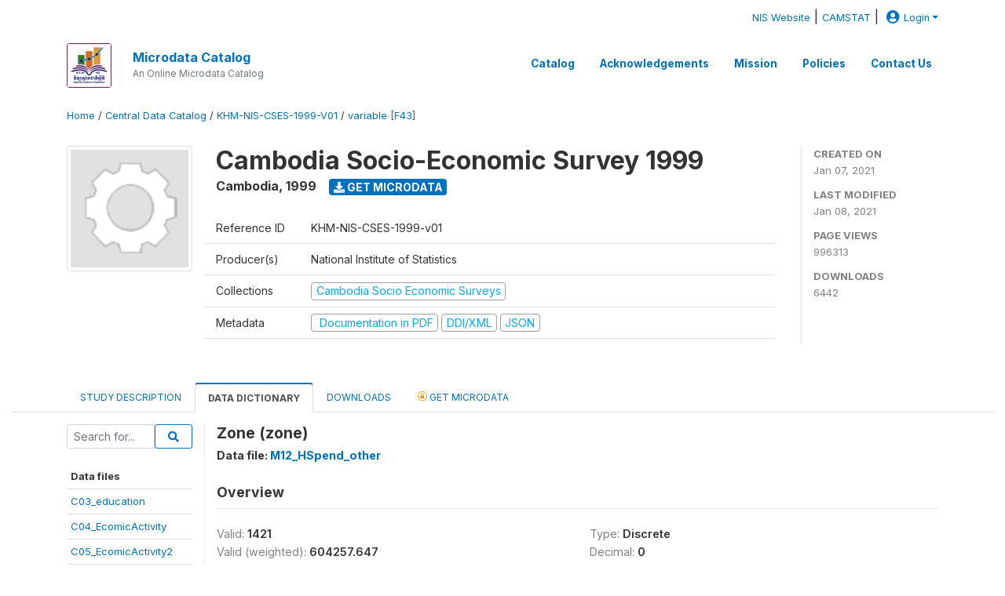

--- FILE ---
content_type: text/html; charset=UTF-8
request_url: https://nada.nis.gov.kh/index.php/catalog/12/variable/F43/V1029?name=zone
body_size: 8705
content:
<!DOCTYPE html>
<html>

<head>
    <meta charset="utf-8">
<meta http-equiv="X-UA-Compatible" content="IE=edge">
<meta name="viewport" content="width=device-width, initial-scale=1">

<title>Cambodia - Cambodia Socio-Economic Survey 1999</title>

    
    <link rel="stylesheet" href="https://cdnjs.cloudflare.com/ajax/libs/font-awesome/5.15.4/css/all.min.css" integrity="sha512-1ycn6IcaQQ40/MKBW2W4Rhis/DbILU74C1vSrLJxCq57o941Ym01SwNsOMqvEBFlcgUa6xLiPY/NS5R+E6ztJQ==" crossorigin="anonymous" referrerpolicy="no-referrer" />
    <link rel="stylesheet" href="https://stackpath.bootstrapcdn.com/bootstrap/4.1.3/css/bootstrap.min.css" integrity="sha384-MCw98/SFnGE8fJT3GXwEOngsV7Zt27NXFoaoApmYm81iuXoPkFOJwJ8ERdknLPMO" crossorigin="anonymous">
    

<link rel="stylesheet" href="https://nada.nis.gov.kh/themes/nis/css/style.css?v2021-231">
<link rel="stylesheet" href="https://nada.nis.gov.kh/themes/nis/css/custom.css?v2021">
<link rel="stylesheet" href="https://nada.nis.gov.kh/themes/nis/css/home.css?v03212019">
<link rel="stylesheet" href="https://nada.nis.gov.kh/themes/nis/css/variables.css?v07042021">
<link rel="stylesheet" href="https://nada.nis.gov.kh/themes/nis/css/facets.css?v062021">
<link rel="stylesheet" href="https://nada.nis.gov.kh/themes/nis/css/catalog-tab.css?v07052021">
<link rel="stylesheet" href="https://nada.nis.gov.kh/themes/nis/css/catalog-card.css?v10102021-1">
<link rel="stylesheet" href="https://nada.nis.gov.kh/themes/nis/css/filter-action-bar.css?v14052021-3">

    <script src="//code.jquery.com/jquery-3.2.1.min.js"></script>
    <script src="https://cdnjs.cloudflare.com/ajax/libs/popper.js/1.14.3/umd/popper.min.js" integrity="sha384-ZMP7rVo3mIykV+2+9J3UJ46jBk0WLaUAdn689aCwoqbBJiSnjAK/l8WvCWPIPm49" crossorigin="anonymous"></script>
    <script src="https://stackpath.bootstrapcdn.com/bootstrap/4.1.3/js/bootstrap.min.js" integrity="sha384-ChfqqxuZUCnJSK3+MXmPNIyE6ZbWh2IMqE241rYiqJxyMiZ6OW/JmZQ5stwEULTy" crossorigin="anonymous"></script>

<script type="text/javascript">
    var CI = {'base_url': 'https://nada.nis.gov.kh/index.php'};

    if (top.frames.length!=0) {
        top.location=self.document.location;
    }

    $(document).ready(function()  {
        /*global ajax error handler */
        $( document ).ajaxError(function(event, jqxhr, settings, exception) {
            if(jqxhr.status==401){
                window.location=CI.base_url+'/auth/login/?destination=catalog/';
            }
            else if (jqxhr.status>=500){
                alert(jqxhr.responseText);
            }
        });

    }); //end-document-ready

</script>



    <script async src="https://www.googletagmanager.com/gtag/js?id=G-E0H5HBW52X"></script>
<script>
  window.dataLayer = window.dataLayer || [];
  function gtag(){dataLayer.push(arguments);}
  gtag('js', new Date());

  gtag('config', 'G-E0H5HBW52X');

  
  $(function() {
    $(document).ajaxSend(function(event, request, settings) {
        gtag('event', 'page_view', {
            page_path: settings.url
        })
    });

    //track file downloads
    $('.resources .download').on('click', function() {
        gtag('event', 'download', {
            'event_label': $(this).attr("title"),
            'event_category': $(this).attr("href"),
            'non_interaction': true
        });
    });

});
</script></head>

<body>

    <!-- site header -->
    <style>
.site-header .navbar-light .no-logo .navbar-brand--sitename {border:0px!important;margin-left:0px}
.site-header .navbar-light .no-logo .nada-site-title {font-size:18px;}
</style>
<header class="site-header">
    
    <div class="container-fluid wb-user-bar">
        <div class="row">
            <div class="col-12">
                <div class="container">
                    <div class="row">
            <div class="col-12 mt-2 mb-2 wb-login-link login-bar">
            <div class="float-right">
            
            <div class="dropdown ml-auto">
            <a class="small" href="https://nis.gov.kh/" target="_blank">NIS Website</a> | <a class="small" href="http://camstat.nis.gov.kh/" target="_blank">CAMSTAT</a> | 

                <a class="dropdown-toggle small" href="" id="dropdownMenuLink" data-toggle="dropdown" aria-haspopup="true" aria-expanded="false"><i class="fas fa-user-circle fa-lg"></i>Login</a>
                <div class="dropdown-menu dropdown-menu-right" aria-labelledby="dropdownMenuLink">
                    <a class="dropdown-item small" href="https://nada.nis.gov.kh/index.php/auth/login">Login</a>
                </div>
                
                            </div>
            </div>
        </div>

    </div>
<!-- /row -->
                </div>
            </div>
        </div>
    </div>
 

        

    <div class="container">

        <div class="row">
            <div class="col-12">
                <nav class="navbar navbar-expand-md navbar-light rounded navbar-toggleable-md wb-navbar">

                                     
                    <div class="navbar-brand">
                        <div class="navbar-brand--logo">
                            <img src="https://nada.nis.gov.kh/themes/nis/images/nis_logo.jpg" >
                        </div>
                        <div class="navbar-brand--sitename">
                            <div><a class="nada-site-title" href="https://nada.nis.gov.kh/index.php">Microdata Catalog</a></div>
                            <div class="nada-site-subtitle">An Online Microdata Catalog</div>
                        </div>
                    </div>
                    


                                                            

                    <button class="navbar-toggler navbar-toggler-right collapsed wb-navbar-button-toggler" type="button" data-toggle="collapse" data-target="#containerNavbar" aria-controls="containerNavbar" aria-expanded="false" aria-label="Toggle navigation">
                        <span class="navbar-toggler-icon"></span>
                    </button>

                    <!-- Start menus -->
                    <!-- Start menus -->
<div class="navbar-collapse collapse" id="containerNavbar" aria-expanded="false">
        <ul class="navbar-nav ml-auto">
                                            <li class="nav-item">
                <a   class="nav-link" href="https://nada.nis.gov.kh/index.php/catalog">Catalog</a>
            </li>            
                                            <li class="nav-item">
                <a   class="nav-link" href="https://nada.nis.gov.kh/index.php/acknowledgements">Acknowledgements</a>
            </li>            
                                            <li class="nav-item">
                <a   class="nav-link" href="https://nada.nis.gov.kh/index.php/our-mission">Mission</a>
            </li>            
                                            <li class="nav-item">
                <a   class="nav-link" href="https://nada.nis.gov.kh/index.php/policies-and-procedures">Policies</a>
            </li>            
                                            <li class="nav-item">
                <a   class="nav-link" href="https://nada.nis.gov.kh/index.php/contact-us1">Contact Us</a>
            </li>            
        
            </ul>

</div>
<!-- Close Menus -->                    <!-- Close Menus -->

                </nav>
            </div>

        </div>
        <!-- /row -->

    </div>

</header>
    <!-- page body -->
    <div class="wp-page-body container-fluid page-catalog catalog-variable-F43-V1029">

        <div class="body-content-wrap theme-nada-2">

            <!--breadcrumbs -->
            <div class="container">
                                                    <ol class="breadcrumb wb-breadcrumb">
                        	    <div class="breadcrumbs" xmlns:v="http://rdf.data-vocabulary.org/#">
           <span typeof="v:Breadcrumb">
                		         <a href="https://nada.nis.gov.kh/index.php/" rel="v:url" property="v:title">Home</a> /
                        
       </span>
                  <span typeof="v:Breadcrumb">
                		         <a href="https://nada.nis.gov.kh/index.php/catalog" rel="v:url" property="v:title">Central Data Catalog</a> /
                        
       </span>
                  <span typeof="v:Breadcrumb">
                		         <a href="https://nada.nis.gov.kh/index.php/catalog/12" rel="v:url" property="v:title">KHM-NIS-CSES-1999-V01</a> /
                        
       </span>
                  <span typeof="v:Breadcrumb">
        	         	         <a class="active" href="https://nada.nis.gov.kh/index.php/catalog/12/variable/F43" rel="v:url" property="v:title">variable [F43]</a>
                        
       </span>
               </div>
                    </ol>
                            </div>
            <!-- /breadcrumbs -->

            <style>
.metadata-sidebar-container .nav .active{
	background:#e9ecef;		
}
.study-metadata-page .page-header .nav-tabs .active a {
	background: white;
	font-weight: bold;
	border-top: 2px solid #0071bc;
	border-left:1px solid gainsboro;
	border-right:1px solid gainsboro;
}

.study-info-content {
    font-size: 14px;
}

.study-subtitle{
	font-size:.7em;
	margin-bottom:10px;
}

.badge-outline{
	background:transparent;
	color:#03a9f4;
	border:1px solid #9e9e9e;
}
.study-header-right-bar span{
	display:block;
	margin-bottom:15px;
}
.study-header-right-bar{
	font-size:14px;
	color:gray;
}
.get-microdata-btn{
	font-size:14px;
}

.link-col .badge{
	font-size:14px;
	font-weight:normal;
	background:transparent;
	border:1px solid #9E9E9E;
	color:#03a9f4;
}

.link-col .badge:hover{
	background:#03a9f4;
	color:#ffffff;
}

.study-header-right-bar .stat{
	margin-bottom:10px;
	font-size:small;
}

.study-header-right-bar .stat .stat-label{
	font-weight:bold;
	text-transform:uppercase;
}

.field-metadata__table_description__ref_country .field-value,
.field-metadata__study_desc__study_info__nation .field-value{
	max-height:350px;
	overflow:auto;
}
.field-metadata__table_description__ref_country .field-value  ::-webkit-scrollbar,
.field-metadata__study_desc__study_info__nation .field-value ::-webkit-scrollbar {
  -webkit-appearance: none;
  width: 7px;
}

.field-metadata__table_description__ref_country .field-value  ::-webkit-scrollbar-thumb,
.field-metadata__study_desc__study_info__nation .field-value ::-webkit-scrollbar-thumb {
  border-radius: 4px;
  background-color: rgba(0, 0, 0, .5);
  box-shadow: 0 0 1px rgba(255, 255, 255, .5);
}
</style>


<div class="page-body-full study-metadata-page">
	<span 
		id="dataset-metadata-info" 
		data-repositoryid="central"
		data-id="12"
		data-idno="KHM-NIS-CSES-1999-v01"
	></span>

<div class="container-fluid page-header">
<div class="container">


<div class="row study-info">
					<div class="col-md-2">
			<div class="collection-thumb-container">
				<a href="https://nada.nis.gov.kh/index.php/catalog/central">
				<img  src="https://nada.nis.gov.kh/files/icon-blank.png?v=1610090998" class="mr-3 img-fluid img-thumbnail" alt="central" title="Central Data Catalog"/>
				</a>
			</div>		
		</div>
	
	<div class="col">
		
		<div>
		    <h1 class="mt-0 mb-1" id="dataset-title">
                <span>Cambodia Socio-Economic Survey 1999</span>
                            </h1>
            <div class="clearfix">
		        <h6 class="sub-title float-left" id="dataset-sub-title"><span id="dataset-country">Cambodia</span>, <span id="dataset-year">1999</span></h6>
                                <a  
                    href="https://nada.nis.gov.kh/index.php/catalog/12/get-microdata" 
                    class="get-microdata-btn badge badge-primary wb-text-link-uppercase float-left ml-3" 
                    title="Get Microdata">					
                    <span class="fa fa-download"></span>
                    Get Microdata                </a>
                                
            </div>
		</div>

		<div class="row study-info-content">
		
            <div class="col pr-5">

                <div class="row mt-4 mb-2 pb-2  border-bottom">
                    <div class="col-md-2">
                        Reference ID                    </div>
                    <div class="col">
                        <div class="study-idno">
                            KHM-NIS-CSES-1999-v01                            
                        </div>
                    </div>
                </div>

                		
                                <div class="row mb-2 pb-2  border-bottom">
                    <div class="col-md-2">
                        Producer(s)                    </div>
                    <div class="col">
                        <div class="producers">
                            National Institute of Statistics                        </div>
                    </div>
                </div>
                                
                
                 
                <div class="row  border-bottom mb-2 pb-2 mt-2">
                    <div class="col-md-2">
                        Collections                    </div>
                    <div class="col">
                        <div class="collections link-col">           
                                                            <span class="collection">
                                    <a href="https://nada.nis.gov.kh/index.php/collections/CSES">
                                        <span class="badge badge-primary">Cambodia Socio Economic Surveys</span>
                                    </a>                                    
                                </span>
                                                    </div>
                    </div>
                </div>
                
                <div class="row border-bottom mb-2 pb-2 mt-2">
                    <div class="col-md-2">
                        Metadata                    </div>
                    <div class="col">
                        <div class="metadata">
                            <!--metadata-->
                            <span class="mr-2 link-col">
                                                                                                    <a class="download" href="https://nada.nis.gov.kh/index.php/catalog/12/pdf-documentation" title="Documentation in PDF" >
                                        <span class="badge badge-success"><i class="fa fa-file-pdf-o" aria-hidden="true"> </i> Documentation in PDF</span>
                                    </a>
                                                            
                                                                    <a class="download" href="https://nada.nis.gov.kh/index.php/metadata/export/12/ddi" title="DDI Codebook (2.5)">
                                        <span class="badge badge-primary"> DDI/XML</span>
                                    </a>
                                
                                <a class="download" href="https://nada.nis.gov.kh/index.php/metadata/export/12/json" title="JSON">
                                    <span class="badge badge-info">JSON</span>
                                </a>
                            </span>	
                            <!--end-metadata-->
                        </div>
                    </div>
                </div>

                
                	    </div>
	
	</div>

	</div>

    <div class="col-md-2 border-left">
		<!--right-->
		<div class="study-header-right-bar">
				<div class="stat">
					<div class="stat-label">Created on </div>
					<div class="stat-value">Jan 07, 2021</div>
				</div>

				<div class="stat">
					<div class="stat-label">Last modified </div>
					<div class="stat-value">Jan 08, 2021</div>
				</div>
				
									<div class="stat">
						<div class="stat-label">Page views </div>
						<div class="stat-value">996313</div>
					</div>
				
									<div class="stat">
						<div class="stat-label">Downloads </div>
						<div class="stat-value">6442</div>
					</div>				
						</div>		
		<!--end-right-->
	</div>

</div>




<!-- Nav tabs -->
<ul class="nav nav-tabs wb-nav-tab-space flex-wrap" role="tablist">
								<li class="nav-item tab-description "  >
				<a href="https://nada.nis.gov.kh/index.php/catalog/12/study-description" class="nav-link wb-nav-link wb-text-link-uppercase " role="tab"  data-id="related-materials" >Study Description</a>
			</li>
										<li class="nav-item tab-data_dictionary active"  >
				<a href="https://nada.nis.gov.kh/index.php/catalog/12/data-dictionary" class="nav-link wb-nav-link wb-text-link-uppercase active" role="tab"  data-id="related-materials" >Data Dictionary</a>
			</li>
										<li class="nav-item tab-related_materials "  >
				<a href="https://nada.nis.gov.kh/index.php/catalog/12/related-materials" class="nav-link wb-nav-link wb-text-link-uppercase " role="tab"  data-id="related-materials" >Downloads</a>
			</li>
										<li class="nav-item nav-item-get-microdata tab-get_microdata " >
				<a href="https://nada.nis.gov.kh/index.php/catalog/12/get-microdata" class="nav-link wb-nav-link wb-text-link-uppercase " role="tab" data-id="related-materials" >
					<span class="get-microdata icon-da-licensed"></span> Get Microdata				</a>
			</li>                            
										
	<!--review-->
	</ul>
<!-- end nav tabs -->
</div>
</div>



<div class="container study-metadata-body-content " >


<!-- tabs -->
<div id="tabs" class="study-metadata ui-tabs ui-widget ui-widget-content ui-corner-all study-tabs" >	
  
  <div id="tabs-1" aria-labelledby="ui-id-1" class="ui-tabs-panel ui-widget-content ui-corner-bottom" role="tabpanel" >
  	
        <div class="tab-body-no-sidebar-x"><style>
    .data-file-bg1 tr,.data-file-bg1 td {vertical-align: top;}
    .data-file-bg1 .col-1{width:100px;}
    .data-file-bg1 {margin-bottom:20px;}
    .var-info-panel{display:none;}
    .table-variable-list td{
        cursor:pointer;
    }
    
    .nada-list-group-item {
        position: relative;
        display: block;
        padding: 10px 15px;
        margin-bottom: -1px;
        background-color: #fff;
        border: 1px solid #ddd;
        border-left:0px;
        border-right:0px;
        font-size: small;
        border-bottom: 1px solid gainsboro;
        word-wrap: break-word;
        padding: 5px;
        padding-right: 10px;

    }

    .nada-list-group-title{
        font-weight:bold;
        border-top:0px;
    }

    .variable-groups-sidebar
    .nada-list-vgroup {
        padding-inline-start: 0px;
        font-size:small;
        list-style-type: none;
    }

    .nada-list-vgroup {
        list-style-type: none;
    }

    .nada-list-subgroup{
        padding-left:10px;
    }
    
    .table-variable-list .var-breadcrumb{
        display:none;
    }

    .nada-list-subgroup .nada-list-vgroup-item {
        padding-left: 24px;
        position: relative;
        list-style:none;
    }

    .nada-list-subgroup .nada-list-vgroup-item:before {
        position: absolute;
        font-family: 'FontAwesome';
        top: 0;
        left: 10px;
        content: "\f105";
    }

</style>

<div class="row">

    <div class="col-sm-2 col-md-2 col-lg-2 tab-sidebar hidden-sm-down sidebar-files">       

        <form method="get" action="https://nada.nis.gov.kh/index.php/catalog/12/search" class="dictionary-search">
        <div class="input-group input-group-sm">            
            <input type="text" name="vk" class="form-control" placeholder="Search for...">
            <span class="input-group-btn">
                <button class="btn btn-outline-primary btn-sm" type="submit"><i class="fa fa-search"></i></button>
            </span>
        </div>
        </form>
        
        <ul class="nada-list-group">
            <li class="nada-list-group-item nada-list-group-title">Data files</li>
                            <li class="nada-list-group-item">
                    <a href="https://nada.nis.gov.kh/index.php/catalog/12/data-dictionary/F19?file_name=C03_education">C03_education</a>
                </li>
                            <li class="nada-list-group-item">
                    <a href="https://nada.nis.gov.kh/index.php/catalog/12/data-dictionary/F20?file_name=C04_EcomicActivity">C04_EcomicActivity</a>
                </li>
                            <li class="nada-list-group-item">
                    <a href="https://nada.nis.gov.kh/index.php/catalog/12/data-dictionary/F21?file_name=C05_EcomicActivity2">C05_EcomicActivity2</a>
                </li>
                            <li class="nada-list-group-item">
                    <a href="https://nada.nis.gov.kh/index.php/catalog/12/data-dictionary/F22?file_name=C06_Health">C06_Health</a>
                </li>
                            <li class="nada-list-group-item">
                    <a href="https://nada.nis.gov.kh/index.php/catalog/12/data-dictionary/F23?file_name=C07_Housing">C07_Housing</a>
                </li>
                            <li class="nada-list-group-item">
                    <a href="https://nada.nis.gov.kh/index.php/catalog/12/data-dictionary/F24?file_name=C08_HouseholdFood">C08_HouseholdFood</a>
                </li>
                            <li class="nada-list-group-item">
                    <a href="https://nada.nis.gov.kh/index.php/catalog/12/data-dictionary/F25?file_name=C09_HouseholdNFood">C09_HouseholdNFood</a>
                </li>
                            <li class="nada-list-group-item">
                    <a href="https://nada.nis.gov.kh/index.php/catalog/12/data-dictionary/F26?file_name=C10_HExp_Inc_LandTest">C10_HExp_Inc_LandTest</a>
                </li>
                            <li class="nada-list-group-item">
                    <a href="https://nada.nis.gov.kh/index.php/catalog/12/data-dictionary/F27?file_name=C11_HLand_detail">C11_HLand_detail</a>
                </li>
                            <li class="nada-list-group-item">
                    <a href="https://nada.nis.gov.kh/index.php/catalog/12/data-dictionary/F28?file_name=C12_HAnimal_durable">C12_HAnimal_durable</a>
                </li>
                            <li class="nada-list-group-item">
                    <a href="https://nada.nis.gov.kh/index.php/catalog/12/data-dictionary/F29?file_name=C13_HLoans_debts">C13_HLoans_debts</a>
                </li>
                            <li class="nada-list-group-item">
                    <a href="https://nada.nis.gov.kh/index.php/catalog/12/data-dictionary/F30?file_name=C14_women15to49">C14_women15to49</a>
                </li>
                            <li class="nada-list-group-item">
                    <a href="https://nada.nis.gov.kh/index.php/catalog/12/data-dictionary/F31?file_name=C15_ChildrenBornToMothers24months">C15_ChildrenBornToMothers24months</a>
                </li>
                            <li class="nada-list-group-item">
                    <a href="https://nada.nis.gov.kh/index.php/catalog/12/data-dictionary/F32?file_name=M01_Emp_earn1">M01_Emp_earn1</a>
                </li>
                            <li class="nada-list-group-item">
                    <a href="https://nada.nis.gov.kh/index.php/catalog/12/data-dictionary/F33?file_name=M02_Emp_earn2">M02_Emp_earn2</a>
                </li>
                            <li class="nada-list-group-item">
                    <a href="https://nada.nis.gov.kh/index.php/catalog/12/data-dictionary/F34?file_name=M03_Emp_earn3">M03_Emp_earn3</a>
                </li>
                            <li class="nada-list-group-item">
                    <a href="https://nada.nis.gov.kh/index.php/catalog/12/data-dictionary/F35?file_name=M04_HEcoActivity">M04_HEcoActivity</a>
                </li>
                            <li class="nada-list-group-item">
                    <a href="https://nada.nis.gov.kh/index.php/catalog/12/data-dictionary/F36?file_name=M05_ChildActivity">M05_ChildActivity</a>
                </li>
                            <li class="nada-list-group-item">
                    <a href="https://nada.nis.gov.kh/index.php/catalog/12/data-dictionary/F37?file_name=M06_HFormLand">M06_HFormLand</a>
                </li>
                            <li class="nada-list-group-item">
                    <a href="https://nada.nis.gov.kh/index.php/catalog/12/data-dictionary/F38?file_name=M07_HCrops1">M07_HCrops1</a>
                </li>
                            <li class="nada-list-group-item">
                    <a href="https://nada.nis.gov.kh/index.php/catalog/12/data-dictionary/F39?file_name=M08_HCrops2">M08_HCrops2</a>
                </li>
                            <li class="nada-list-group-item">
                    <a href="https://nada.nis.gov.kh/index.php/catalog/12/data-dictionary/F40?file_name=M09_HSpend_animals">M09_HSpend_animals</a>
                </li>
                            <li class="nada-list-group-item">
                    <a href="https://nada.nis.gov.kh/index.php/catalog/12/data-dictionary/F41?file_name=M10_HLivestock">M10_HLivestock</a>
                </li>
                            <li class="nada-list-group-item">
                    <a href="https://nada.nis.gov.kh/index.php/catalog/12/data-dictionary/F42?file_name=M11_HFishing">M11_HFishing</a>
                </li>
                            <li class="nada-list-group-item">
                    <a href="https://nada.nis.gov.kh/index.php/catalog/12/data-dictionary/F43?file_name=M12_HSpend_other">M12_HSpend_other</a>
                </li>
                            <li class="nada-list-group-item">
                    <a href="https://nada.nis.gov.kh/index.php/catalog/12/data-dictionary/F44?file_name=M13_HSpend_forestry_hunting">M13_HSpend_forestry_hunting</a>
                </li>
                            <li class="nada-list-group-item">
                    <a href="https://nada.nis.gov.kh/index.php/catalog/12/data-dictionary/F45?file_name=M14_HSpend_CostManufacturing">M14_HSpend_CostManufacturing</a>
                </li>
                            <li class="nada-list-group-item">
                    <a href="https://nada.nis.gov.kh/index.php/catalog/12/data-dictionary/F46?file_name=M15_HSpend_RevenueManufacturing">M15_HSpend_RevenueManufacturing</a>
                </li>
                            <li class="nada-list-group-item">
                    <a href="https://nada.nis.gov.kh/index.php/catalog/12/data-dictionary/F47?file_name=M16_HSpend_construction">M16_HSpend_construction</a>
                </li>
                            <li class="nada-list-group-item">
                    <a href="https://nada.nis.gov.kh/index.php/catalog/12/data-dictionary/F48?file_name=M17_HSpend_other">M17_HSpend_other</a>
                </li>
                            <li class="nada-list-group-item">
                    <a href="https://nada.nis.gov.kh/index.php/catalog/12/data-dictionary/F49?file_name=M18_HTrade">M18_HTrade</a>
                </li>
                            <li class="nada-list-group-item">
                    <a href="https://nada.nis.gov.kh/index.php/catalog/12/data-dictionary/F50?file_name=M19_HHotel">M19_HHotel</a>
                </li>
                            <li class="nada-list-group-item">
                    <a href="https://nada.nis.gov.kh/index.php/catalog/12/data-dictionary/F51?file_name=M20_HAmount_Receiving">M20_HAmount_Receiving</a>
                </li>
                            <li class="nada-list-group-item">
                    <a href="https://nada.nis.gov.kh/index.php/catalog/12/data-dictionary/F52?file_name=M21_HCost_Nframing">M21_HCost_Nframing</a>
                </li>
                            <li class="nada-list-group-item">
                    <a href="https://nada.nis.gov.kh/index.php/catalog/12/data-dictionary/F53?file_name=M22_HRevenue_Nframing">M22_HRevenue_Nframing</a>
                </li>
                            <li class="nada-list-group-item">
                    <a href="https://nada.nis.gov.kh/index.php/catalog/12/data-dictionary/F54?file_name=M23_HPhysicalAsset_FNframing">M23_HPhysicalAsset_FNframing</a>
                </li>
                            <li class="nada-list-group-item">
                    <a href="https://nada.nis.gov.kh/index.php/catalog/12/data-dictionary/F55?file_name=M24_HRemittances">M24_HRemittances</a>
                </li>
                            <li class="nada-list-group-item">
                    <a href="https://nada.nis.gov.kh/index.php/catalog/12/data-dictionary/F56?file_name=M25_HRemittances">M25_HRemittances</a>
                </li>
                            <li class="nada-list-group-item">
                    <a href="https://nada.nis.gov.kh/index.php/catalog/12/data-dictionary/F57?file_name=M26_HIncomeFromOther">M26_HIncomeFromOther</a>
                </li>
                            <li class="nada-list-group-item">
                    <a href="https://nada.nis.gov.kh/index.php/catalog/12/data-dictionary/F58?file_name=M27_HIncomeFromSelfEmp">M27_HIncomeFromSelfEmp</a>
                </li>
                            <li class="nada-list-group-item">
                    <a href="https://nada.nis.gov.kh/index.php/catalog/12/data-dictionary/F59?file_name=M28_HIncome_AnnualCons">M28_HIncome_AnnualCons</a>
                </li>
                            <li class="nada-list-group-item">
                    <a href="https://nada.nis.gov.kh/index.php/catalog/12/data-dictionary/F60?file_name=M29_HProblemNfarming">M29_HProblemNfarming</a>
                </li>
                            <li class="nada-list-group-item">
                    <a href="https://nada.nis.gov.kh/index.php/catalog/12/data-dictionary/F61?file_name=V01_DemoEcoInfra">V01_DemoEcoInfra</a>
                </li>
                            <li class="nada-list-group-item">
                    <a href="https://nada.nis.gov.kh/index.php/catalog/12/data-dictionary/F62?file_name=V02_EcoInfra">V02_EcoInfra</a>
                </li>
                            <li class="nada-list-group-item">
                    <a href="https://nada.nis.gov.kh/index.php/catalog/12/data-dictionary/F63?file_name=V03_Education">V03_Education</a>
                </li>
                            <li class="nada-list-group-item">
                    <a href="https://nada.nis.gov.kh/index.php/catalog/12/data-dictionary/F64?file_name=V04_Education">V04_Education</a>
                </li>
                            <li class="nada-list-group-item">
                    <a href="https://nada.nis.gov.kh/index.php/catalog/12/data-dictionary/F65?file_name=V05_HEALTH">V05_HEALTH</a>
                </li>
                            <li class="nada-list-group-item">
                    <a href="https://nada.nis.gov.kh/index.php/catalog/12/data-dictionary/F66?file_name=V06_FoodPrices">V06_FoodPrices</a>
                </li>
                            <li class="nada-list-group-item">
                    <a href="https://nada.nis.gov.kh/index.php/catalog/12/data-dictionary/F67?file_name=V07_NFoodPrices">V07_NFoodPrices</a>
                </li>
                            <li class="nada-list-group-item">
                    <a href="https://nada.nis.gov.kh/index.php/catalog/12/data-dictionary/F68?file_name=V08_MedicinePrices  ">V08_MedicinePrices<BR> </a>
                </li>
                            <li class="nada-list-group-item">
                    <a href="https://nada.nis.gov.kh/index.php/catalog/12/data-dictionary/F69?file_name=V09_DailyWageRatesAgr_NAgr">V09_DailyWageRatesAgr_NAgr</a>
                </li>
                            <li class="nada-list-group-item">
                    <a href="https://nada.nis.gov.kh/index.php/catalog/12/data-dictionary/F70?file_name=V10_ChildRainfall_NaturalDisasters">V10_ChildRainfall_NaturalDisasters</a>
                </li>
                            <li class="nada-list-group-item">
                    <a href="https://nada.nis.gov.kh/index.php/catalog/12/data-dictionary/F71?file_name=C01_C02Person">C01_C02Person</a>
                </li>
                    </ul>

        
    </div>

    <div class="col-sm-10 col-md-10 col-lg-10 wb-border-left tab-body body-files">
        
        <div class="variable-metadata">
            <style>
    .fld-inline .fld-name{color:gray;}
    .fld-container,.clear{clear:both;}

    .var-breadcrumb{
        list-style:none;
        clear:both;
        margin-bottom:25px;
        color:gray;
    }

    .var-breadcrumb li{display:inline;}
    .variables-container .bar-container {min-width:150px;}
</style>



<div class="variable-container">
    <h2>Zone (zone)</h2>
    <h5 class="var-file">Data file: <a href="https://nada.nis.gov.kh/index.php/catalog/12/data-dictionary/F43">M12_HSpend_other</a></h5>

        
    <h3 class="xsl-subtitle">Overview</h3>

    <div class="row">
            <div class="col-md-6">
                                            <div class="fld-inline sum-stat sum-stat-vald-">
                    <span class="fld-name sum-stat-type">Valid: </span>
                    <span class="fld-value sum-stat-value">1421</span>
                </div>
                                            <div class="fld-inline sum-stat sum-stat-vald-_wgtd">
                    <span class="fld-name sum-stat-type">Valid (weighted): </span>
                    <span class="fld-value sum-stat-value">604257.647</span>
                </div>
                                            <div class="fld-inline sum-stat sum-stat-invd-">
                    <span class="fld-name sum-stat-type">Invalid: </span>
                    <span class="fld-value sum-stat-value">0</span>
                </div>
                                            <div class="fld-inline sum-stat sum-stat-invd-_wgtd">
                    <span class="fld-name sum-stat-type">Invalid (weighted): </span>
                    <span class="fld-value sum-stat-value">0</span>
                </div>
                                            <div class="fld-inline sum-stat sum-stat-min-">
                    <span class="fld-name sum-stat-type">Minimum: </span>
                    <span class="fld-value sum-stat-value">1</span>
                </div>
                                            <div class="fld-inline sum-stat sum-stat-max-">
                    <span class="fld-name sum-stat-type">Maximum: </span>
                    <span class="fld-value sum-stat-value">4</span>
                </div>
                    </div>
    
    <!--other stats-->
            
    <div class="col-md-6">
                                            <div class="fld-inline sum-stat sum-stat-var_intrvl">
                <span class="fld-name sum-stat-type">Type: </span>
                <span class="fld-value sum-stat-value">Discrete</span>
            </div>
                                                        <div class="fld-inline sum-stat sum-stat-var_dcml">
                <span class="fld-name sum-stat-type">Decimal: </span>
                <span class="fld-value sum-stat-value">0</span>
            </div>
                                                        <div class="fld-inline sum-stat sum-stat-loc_start_pos">
                <span class="fld-name sum-stat-type">Start: </span>
                <span class="fld-value sum-stat-value">20</span>
            </div>
                                                        <div class="fld-inline sum-stat sum-stat-loc_end_pos">
                <span class="fld-name sum-stat-type">End: </span>
                <span class="fld-value sum-stat-value">20</span>
            </div>
                                                        <div class="fld-inline sum-stat sum-stat-loc_width">
                <span class="fld-name sum-stat-type">Width: </span>
                <span class="fld-value sum-stat-value">1</span>
            </div>
                    
                <div class="fld-inline sum-stat sum-stat-range">
            <span class="fld-name sum-stat-type">Range: </span>
                                                <span class="fld-value sum-stat-value">
                0 - 4            </span>
        </div>
                
                <div class="fld-inline sum-stat var-format">
            <span class="fld-name var-format-fld">Format: </span>
                                    <span class="fld-value format-value">Numeric</span>
        </div>
        
        
                <div class="fld-inline sum-stat var_wgt">
            <span class="fld-name var-fld-var_wgt">Weighted variable: </span>
                        <span class="fld-value var_wgt-value"><a href="https://nada.nis.gov.kh/index.php/catalog/12/variable/F43/V1042">V1042</a></span>
        </div>
        
    </div>
    </div>

    
    <div class="clear"></div>

    <!-- data_collection -->
         
                     
                     
                     
                     
                     
                
    
    <div class="section-questions_n_instructions">
                    <h2 id="metadata-questions_n_instructions" class="xsl-subtitle">Questions and instructions</h2>
                <div class="table-responsive field field-var_catgry">
    <div class="xsl-caption field-caption">Categories</div>
    <div class="field-value">

            
            <table class="table table-stripped xsl-table">
                <tr>
                    <th>Value</th>
                    <th>Category</th>
                                            <th>Cases</th>                    
                                                                <th>Weighted</th>                                            
                                                                <th></th>
                                    </tr>
                                    
                    <tr>
                        <td>0</td>
                        <td>Phnom Penh </td>
                        
                                                <td>0</td>
                            
                        
                        <!--weighted-->
                                                    <td>0</td>
                                                        <td class="bar-container">
                                                                <div class="progress">
                                    <div class="progress-bar" role="progressbar" style="width: 0%;" aria-valuenow="0;" aria-valuemin="0" aria-valuemax="100"></div>
                                    <span class="progress-text">0%</span>
                                </div>
                                                            </td>
                            
                        
                        <!--non-weighted-->
                            
                    </tr>
                                    
                    <tr>
                        <td>1</td>
                        <td>Plain </td>
                        
                                                <td>401</td>
                            
                        
                        <!--weighted-->
                                                    <td>250994</td>
                                                        <td class="bar-container">
                                                                <div class="progress">
                                    <div class="progress-bar" role="progressbar" style="width: 41.5%;" aria-valuenow="41.5;" aria-valuemin="0" aria-valuemax="100"></div>
                                    <span class="progress-text">41.5%</span>
                                </div>
                                                            </td>
                            
                        
                        <!--non-weighted-->
                            
                    </tr>
                                    
                    <tr>
                        <td>2</td>
                        <td>Tonle Sap </td>
                        
                                                <td>392</td>
                            
                        
                        <!--weighted-->
                                                    <td>177319</td>
                                                        <td class="bar-container">
                                                                <div class="progress">
                                    <div class="progress-bar" role="progressbar" style="width: 29.3%;" aria-valuenow="29.3;" aria-valuemin="0" aria-valuemax="100"></div>
                                    <span class="progress-text">29.3%</span>
                                </div>
                                                            </td>
                            
                        
                        <!--non-weighted-->
                            
                    </tr>
                                    
                    <tr>
                        <td>3</td>
                        <td>Coastal </td>
                        
                                                <td>203</td>
                            
                        
                        <!--weighted-->
                                                    <td>45445</td>
                                                        <td class="bar-container">
                                                                <div class="progress">
                                    <div class="progress-bar" role="progressbar" style="width: 7.5%;" aria-valuenow="7.5;" aria-valuemin="0" aria-valuemax="100"></div>
                                    <span class="progress-text">7.5%</span>
                                </div>
                                                            </td>
                            
                        
                        <!--non-weighted-->
                            
                    </tr>
                                    
                    <tr>
                        <td>4</td>
                        <td>Plateau and Mountain </td>
                        
                                                <td>425</td>
                            
                        
                        <!--weighted-->
                                                    <td>130500</td>
                                                        <td class="bar-container">
                                                                <div class="progress">
                                    <div class="progress-bar" role="progressbar" style="width: 21.6%;" aria-valuenow="21.6;" aria-valuemin="0" aria-valuemax="100"></div>
                                    <span class="progress-text">21.6%</span>
                                </div>
                                                            </td>
                            
                        
                        <!--non-weighted-->
                            
                    </tr>
                            </table>
            <div class="xsl-warning">Warning: these figures indicate the number of cases found in the data file. They cannot be interpreted as summary statistics of the population of interest.</div>
    </div>
</div>
    </div>
    


    <!-- description -->
         
                     
                     
                

         
                


         
                     
                

         
                     
                

<!--end-container-->
</div>


        </div>

    </div>
</div>

<script type="application/javascript">
    $(document).ready(function () {

        //show/hide variable info
        $(document.body).on("click",".data-dictionary .var-row", function(){
            var variable=$(this).find(".var-id");
            if(variable){
                get_variable(variable);
            }
            return false;
        });

    });

    function get_variable(var_obj)
    {
        var i18n={
		'js_loading':"Loading, please wait...",
		};

        //panel id
        var pnl="#pnl-"+var_obj.attr("id");
        var pnl_body=$(pnl).find(".panel-td");

        //collapse
        if ($(var_obj).closest(".var-row").is(".pnl-active")){
            $(var_obj).closest(".var-row").toggleClass("pnl-active");
            $(pnl).hide();
            return;
        }

        //hide any open panels
        $('.data-dictionary .var-info-panel').hide();

        //unset any active panels
        $(".data-dictionary .var-row").removeClass("pnl-active");

        //error handler
        variable_error_handler(pnl_body);

        $(pnl).show();
        $(var_obj).closest(".var-row").toggleClass("pnl-active");
        $(pnl_body).html('<i class="fa fa-spinner fa-pulse fa-2x fa-fw"></i> '+ i18n.js_loading); 
        $(pnl_body).load(var_obj.attr("href")+'&ajax=true', function(){
            var fooOffset = jQuery('.pnl-active').offset(),
                destination = fooOffset.top;
            $('html,body').animate({scrollTop: destination-50}, 500);
        })
    }


    //show/hide resource
    function toggle_resource(element_id){
        $("#"+element_id).toggle();
    }

    function variable_error_handler(pnl)
    {
        $.ajaxSetup({
            error:function(XHR,e)	{
                $(pnl).html('<div class="error">'+XHR.responseText+'</div>');
            }
        });
    }

</script></div>
    
	<div class="mt-5">                
            <a class="btn btn-sm btn-secondary" href="https://nada.nis.gov.kh/index.php/catalog"><i class="fas fa-arrow-circle-left"></i> Back to Catalog</a>
        </div>
  </div>
</div>
<!-- end-tabs-->    
   </div> 
</div>


<!--survey summary resources-->
<script type="text/javascript">
	function toggle_resource(element_id){
		$("#"+element_id).parent(".resource").toggleClass("active");
		$("#"+element_id).toggle();
	}
	
	$(document).ready(function () { 
		bind_behaviours();
		
		$(".show-datafiles").click(function(){
			$(".data-files .hidden").removeClass("hidden");
			$(".show-datafiles").hide();
			return false;
		});

		//setup bootstrap scrollspy
		$("body").attr('data-spy', 'scroll');
		$("body").attr('data-target', '#dataset-metadata-sidebar');
		$("body").attr('data-offset', '0');
		$("body").scrollspy('refresh');

	});	
	
	function bind_behaviours() {
		//show variable info by id
		$(".resource-info").unbind('click');
		$(".resource-info").click(function(){
			if($(this).attr("id")!=''){
				toggle_resource('info_'+$(this).attr("id"));
			}
			return false;
		});			
	}
</script>        </div>
    </div>

    <!-- page footer -->
    <footer>
    <!-- footer top section -->
        <!-- End footer top section -->

    <!-- footer bottom section -->
    <div class="full-row-footer-black-components">
        <div class="container">
            <div class="footer">
                <div class="row">

                    <!-- / footer logo -->
                    <div class="col-12 col-md-6">

                        <div class="text-center text-lg-left mt-2">
                        
                                                <a href="https://nada.nis.gov.kh/index.php" style="color:white;padding-top:20px;" >
                            Microdata Catalog                        </a>                        
                                                </div>

                    </div>
                    <!-- / footer logo -->

                    <!-- Copyrights-->
                    <div class="col-12 col-md-6 footer-bottom-right">
                        <div class="">
                            <div class="footer-copy-right">

                                <p class="text-center text-lg-right">

                                    <small>
                                        ©
                                        <script language="JavaScript">
                                            var time = new Date();
                                            var year = time.getYear();
                                            if (year < 2000)
                                                year = year + 1900 + ", ";
                                            document.write(year); // End -->
                                        </script> Microdata Catalog, All Rights Reserved.
                                    </small>

                                </p>

                            </div>

                        </div>
                    </div>
                    <!-- / Copyrights  -->

                </div>
            </div>
        </div>
    </div>
</footer></body>

</html>